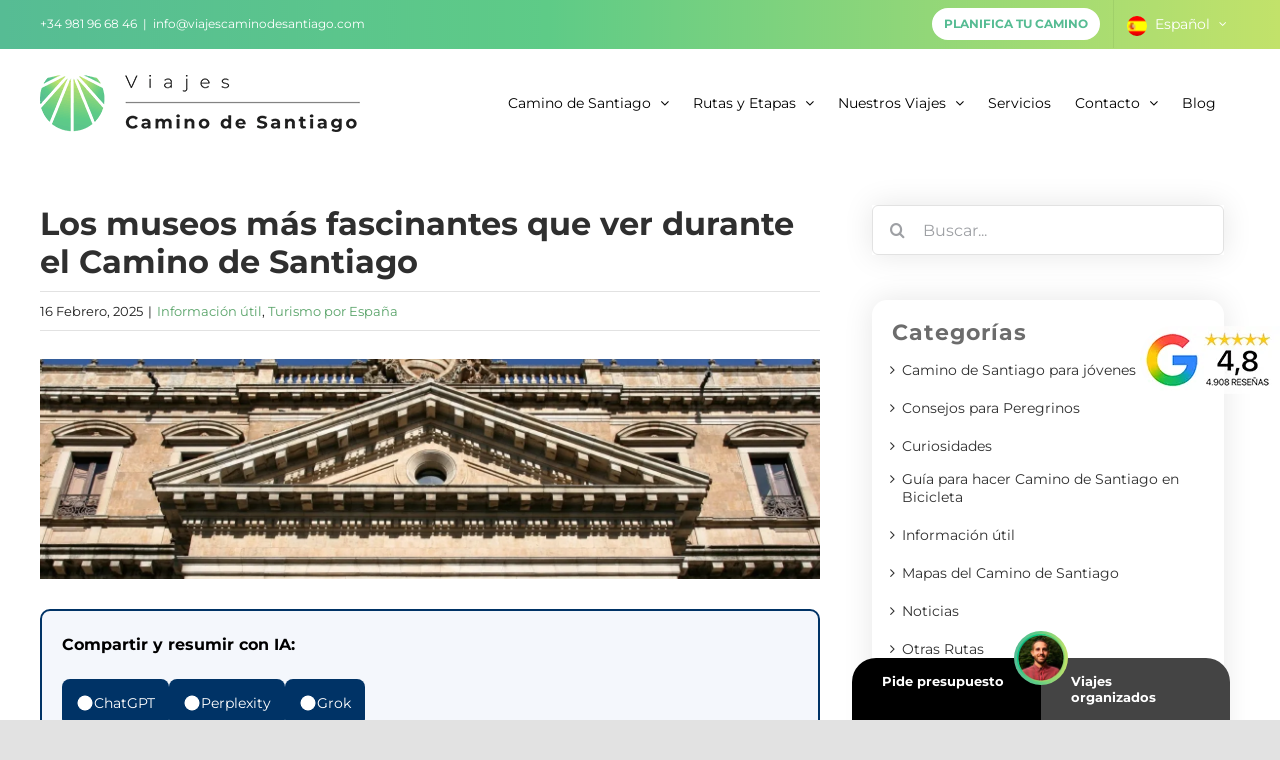

--- FILE ---
content_type: text/css; charset=utf-8
request_url: https://viajecaminodesantiago.com/wp-content/cache/min/1/wp-content/plugins/vcs-core/assets/css/theme/avada/blog.css?ver=1767781611
body_size: 541
content:
.sidebar .fusion-sidebar-inner-content{padding-top:0!important}.fusion-page-title-bar{position:relative}.fusion-page-title-bar::before{position:absolute;left:0;top:0;width:100%;height:100%;background:rgba(0,0,0,.2);content:' '}.fusion-blog-layout-large-alternate{display:flex;flex-wrap:wrap;margin-left:-10px;width:calc(100% + 20px)}.fusion-blog-layout-large-alternate .fusion-post-large-alternate{display:flex;flex-wrap:wrap;width:calc(50% - 20px);margin:10px;flex-direction:column}.fusion-date-and-formats{display:none}.fusion-date-and-formats .fusion-date-box{background:var(--slidingbar_bg_color)!important}.fusion-image-wrapper .fusion-rollover{background:var(--vcs-gradient-v)!important}.fusion-blog-layout-large-alternate .fusion-post-large-alternate{display:flex;flex-wrap:wrap;border-radius:24px;overflow:hidden;box-shadow:0 0 12px rgb(0 0 0 / 20%);position:relative}.fusion-blog-layout-large-alternate .fusion-post-slideshow{margin-bottom:15px!important}.fusion-blog-layout-large-alternate .fusion-post-content{padding:0 15px!important}.fusion-blog-layout-large-alternate .fusion-post-title{font-size:22px!important;line-height:26px!important}.fusion-blog-layout-large-alternate .fusion-post-title a{color:var(--vcs-text-color)!important}.fusion-blog-layout-large-alternate .fusion-meta-info{border:0!important;padding:10px 15px!important}.fusion-blog-layout-large-alternate .fusion-date-and-formats{position:absolute;z-index:2;top:30px;left:0}.fusion-blog-layout-large-alternate .fusion-format-box{display:none}.flexslider .slides img{height:220px;object-fit:cover}@media only screen and (max-width:576px){.fusion-blog-layout-large-alternate .fusion-post-large-alternate{width:100%}}.comment-form input[type=submit]{background:var(--vcs-gradient-h)!important;border-radius:24px!important}.comment-form input[type=submit]:hover,.comment-form input[type=submit]:focus{background:var(--vcs-gradient-h2)!important}

--- FILE ---
content_type: text/css; charset=utf-8
request_url: https://viajecaminodesantiago.com/wp-content/cache/background-css/1/viajecaminodesantiago.com/wp-content/cache/min/1/wp-content/plugins/vcs-core/assets/css/theme/avada/misc.css?ver=1767781609&wpr_t=1768479980
body_size: 1018
content:
@media only screen and (min-width:801px){html.avada-header-color-not-opaque .fusion-header-wrapper{position:relative!important}}p strong,p body{font-weight:600}ul{list-style-type:circle;padding-left:20px}.owl-theme .owl-dots .owl-dot span{width:15px;height:15px;background:rgba(0,0,0,.1)}.owl-theme .owl-nav{margin-top:10px;margin-bottom:10px}.fusion-carousel .fusion-carousel-wrapper{min-height:180px}.owl-theme .owl-nav .owl-prev:hover,.owl-theme .owl-nav .owl-next:hover{background-color:rgba(0,0,0,.9)!important}.owl-theme .owl-nav .owl-prev.disabled,.owl-theme .owl-nav .owl-next.disabled{opacity:0}.owl-theme .owl-nav .owl-prev,.owl-theme .owl-nav .owl-next{background-color:rgba(0,0,0,.6)!important;width:50px;height:50px;color:white!important;align-items:center;justify-content:center;font-size:26px!important;outline:0;border-radius:50%;position:relative}.owl-theme .owl-nav .owl-prev span,.owl-theme .owl-nav .owl-next span{display:none}.owl-theme .owl-nav .owl-prev::before,.owl-theme .owl-nav .owl-next::before{position:absolute;width:100%;height:100%;display:block;left:0;top:0;content:' ';background-repeat:no-repeat!important;background-position:center center!important;background-size:15px 15px!important;filter:invert(100%)}.owl-theme .owl-nav .owl-prev::before{background-image:var(--wpr-bg-e5219554-e6db-405c-8514-4b8ba0a8178a)!important}.owl-theme .owl-nav .owl-next::before{background-image:var(--wpr-bg-eb207315-7637-4cc1-830a-c760e4abc5a7)!important}@media only screen and (max-width:1800px){.owl-carousel .owl-stage-outer{margin-left:-30px;margin-right:-30px}}.ui-datepicker{margin:0 auto 0!important}.maps-marker-pro{border:0}.wpml-ls-statics-shortcode_actions ul>li:first-child a{padding-left:0}.wpml-ls-menu-item .wpml-ls-flag{width:20px!important;height:20px!important;object-fit:cover;border-radius:50%}.wpml-ls-menu-item a span{display:flex}.fusion-footer{z-index:0;position:relative}.video-responsive{position:relative;padding-bottom:56.25%;padding-top:30px;height:0;overflow:hidden}.video-responsive iframe,.video-responsive object,.video-responsive embed{position:absolute;top:0;left:0;width:100%;height:100%}#slidingbar-area{overflow-y:auto;z-index:9999999}#slidingbar-area{box-shadow:0 0 15px 0 #00000085}#slidingbar{padding:30px}.fusion-sliding-bar-position-bottom{max-height:85%}.fusion-sliding-bar-toggle-triangle .fusion-sb-toggle-wrapper{width:100%!important}#slidingbar-area.fusion-sliding-bar-position-bottom .fusion-sb-toggle,.fusion-sliding-bar-position-bottom.fusion-sliding-bar-toggle-triangle .fusion-sb-toggle{border:none;width:100%;height:100%;background:var(--vcs-gradient-h);color:#fff;content:'Filtrar'}#slidingbar-area.fusion-sliding-bar-position-bottom .fusion-sb-toggle .screen-text,#slidingbar-area.fusion-sliding-bar-position-bottom .fusion-sb-toggle .screen-text-opened{align-items:center;justify-content:center;width:100%;height:100%;text-transform:uppercase;font-weight:700;font-size:20px}#slidingbar-area.fusion-sliding-bar-position-bottom .fusion-sb-toggle .screen-text{display:flex}#slidingbar-area.fusion-sliding-bar-position-bottom .fusion-sb-toggle .screen-text-opened{display:none}#slidingbar-area.fusion-sliding-bar-position-bottom.open .fusion-sb-toggle .screen-text{display:none}#slidingbar-area.fusion-sliding-bar-position-bottom.open .fusion-sb-toggle .screen-text-opened{display:flex}#slidingbar-area .fusion-column{margin-bottom:0}iframe[data-yt-responsive]{max-width:100%}@media only screen and (max-width:916px){.fusion-sb-toggle-wrapper{position:sticky;top:0;z-index:99999;box-shadow:0 5px 13px 7px #ffffffc4}}

--- FILE ---
content_type: text/css; charset=utf-8
request_url: https://viajecaminodesantiago.com/wp-content/cache/min/1/wp-content/plugins/vcs-core/assets/css/theme/avada/form.css?ver=1767781609
body_size: 263
content:
input[type='date'],input[type='email'],input[type='number'],input[type='password'],input[type='phone-number'],input[type='text'],input[type='time'],input[type='url'],input[type='tel']{border-width:var(--form_border_width-top) var(--form_border_width-right) var(--form_border_width-bottom) var(--form_border_width-left);border-color:var(--form_border_color);border-radius:var(--form_border_radius);background-color:var(--form_bg_color);font-size:var(--form_text_size);color:var(--form_text_color);height:var(--form_input_height);padding-top:0;padding-bottom:0;border:1px solid #d2d2d2;padding:8px 15px;width:100%;box-sizing:border-box}

--- FILE ---
content_type: text/css; charset=utf-8
request_url: https://viajecaminodesantiago.com/wp-content/cache/background-css/1/viajecaminodesantiago.com/wp-content/cache/min/1/wp-content/plugins/vcs-core/assets/css/theme/popup.css?ver=1767781611&wpr_t=1768479980
body_size: 1351
content:
.hustle-ui.module_id_1.hustle-popup .hustle-button-icon.hustle-button-close,.hustle-ui.module_id_2.hustle-popup .hustle-button-icon.hustle-button-close,.hustle-ui.module_id_5.hustle-popup .hustle-button-icon.hustle-button-close,.hustle-ui.module_id_6.hustle-popup .hustle-button-icon.hustle-button-close,.hustle-ui.module_id_7.hustle-popup .hustle-button-icon.hustle-button-close,.hustle-ui.module_id_8.hustle-popup .hustle-button-icon.hustle-button-close{width:60px;height:60px;background:transparent;border-radius:50%;position:absolute;top:0;right:0;z-index:10}.hustle-ui.module_id_1.hustle-popup .hustle-button-icon.hustle-button-close .hustle-icon-close::before,.hustle-ui.module_id_2.hustle-popup .hustle-button-icon.hustle-button-close .hustle-icon-close::before,.hustle-ui.module_id_5.hustle-popup .hustle-button-icon.hustle-button-close .hustle-icon-close::before,.hustle-ui.module_id_6.hustle-popup .hustle-button-icon.hustle-button-close .hustle-icon-close::before,.hustle-ui.module_id_7.hustle-popup .hustle-button-icon.hustle-button-close .hustle-icon-close::before,.hustle-ui.module_id_8.hustle-popup .hustle-button-icon.hustle-button-close .hustle-icon-close::before{display:block;font-size:20px;color:var(--vcs-text-color);}.hustle-ui.module_id_1.hustle-popup .hustle-popup-content,.hustle-ui.module_id_2.hustle-popup .hustle-popup-content,.hustle-ui.module_id_5.hustle-popup .hustle-popup-content,.hustle-ui.module_id_6.hustle-popup .hustle-popup-content,.hustle-ui.module_id_7.hustle-popup .hustle-popup-content,.hustle-ui.module_id_8.hustle-popup .hustle-popup-content{max-width:1050px!important;background:#fff;padding:30px;color:var(--vcs-text-color);font-family:'Montserrat';border-radius:24px;background-image:url(/wp-content/uploads/2021/03/forma1.svg),url(/wp-content/uploads/2021/04/Rectangle-1.svg)!important;background-position:left 220px,right top!important;background-repeat:no-repeat,no-repeat!important;background-size:45% auto,30% auto}.hustle-ui.module_id_1.hustle-popup .hustle-layout .hustle-group-title,.hustle-ui.module_id_2.hustle-popup .hustle-layout .hustle-group-title,.hustle-ui.module_id_5.hustle-popup .hustle-layout .hustle-group-title,.hustle-ui.module_id_6.hustle-popup .hustle-layout .hustle-group-title,.hustle-ui.module_id_7.hustle-popup .hustle-layout .hustle-group-title,.hustle-ui.module_id_8.hustle-popup .hustle-layout .hustle-group-title{position:absolute;left:0;padding:40px;top:0}.hustle-ui.module_id_1.hustle-popup .hustle-layout .hustle-title,.hustle-ui.module_id_2.hustle-popup .hustle-layout .hustle-title,.hustle-ui.module_id_5.hustle-popup .hustle-layout .hustle-title,.hustle-ui.module_id_6.hustle-popup .hustle-layout .hustle-title,.hustle-ui.module_id_7.hustle-popup .hustle-layout .hustle-title,.hustle-ui.module_id_8.hustle-popup .hustle-layout .hustle-title{font-size:34px;line-height:55px;font-weight:700;color:var(--vcs-text-color);font-family:'Montserrat'}.hustle-ui.module_id_1.hustle-popup .hustle-field .hustle-input,.hustle-ui.module_id_2.hustle-popup .hustle-field .hustle-input,.hustle-ui.module_id_5.hustle-popup .hustle-field .hustle-input,.hustle-ui.module_id_6.hustle-popup .hustle-field .hustle-input,.hustle-ui.module_id_7.hustle-popup .hustle-field .hustle-input,.hustle-ui.module_id_8.hustle-popup .hustle-field .hustle-input{color:var(--vcs-text-color);font-family:'Montserrat';border:1px solid silver;border-radius:6px;height:40px}.hustle-ui.module_id_1.hustle-popup .hustle-field .hustle-input-label,.hustle-ui.module_id_2.hustle-popup .hustle-field .hustle-input-label,.hustle-ui.module_id_5.hustle-popup .hustle-field .hustle-input-label,.hustle-ui.module_id_6.hustle-popup .hustle-field .hustle-input-label,.hustle-ui.module_id_7.hustle-popup .hustle-field .hustle-input-label,.hustle-ui.module_id_8.hustle-popup .hustle-field .hustle-input-label{top:-35px!important;padding:10px 0!important;font-weight:300!important;color:var(--vcs-text-color)!important}.hustle-ui.module_id_1.hustle-popup,.hustle-ui.module_id_2.hustle-popup,.hustle-ui.module_id_5.hustle-popup,.hustle-ui.module_id_6.hustle-popup,.hustle-ui.module_id_7.hustle-popup,.hustle-ui.module_id_8.hustle-popup,.hustle-ui .hustle-optin{padding:0!important}.hustle-ui.module_id_1.hustle-popup .hustle-layout .hustle-layout-body,.hustle-ui.module_id_2.hustle-popup .hustle-layout .hustle-layout-body,.hustle-ui.module_id_5.hustle-popup .hustle-layout .hustle-layout-body,.hustle-ui.module_id_6.hustle-popup .hustle-layout .hustle-layout-body,.hustle-ui.module_id_7.hustle-popup .hustle-layout .hustle-layout-body,.hustle-ui.module_id_8.hustle-popup .hustle-layout .hustle-layout-body{background:transparent}.hustle-ui.module_id_1.hustle-popup .hustle-layout .hustle-layout-body .hustle-layout-form,.hustle-ui.module_id_2.hustle-popup .hustle-layout .hustle-layout-body .hustle-layout-form,.hustle-ui.module_id_5.hustle-popup .hustle-layout .hustle-layout-body .hustle-layout-form,.hustle-ui.module_id_6.hustle-popup .hustle-layout .hustle-layout-body .hustle-layout-form,.hustle-ui.module_id_7.hustle-popup .hustle-layout .hustle-layout-body .hustle-layout-form,.hustle-ui.module_id_8.hustle-popup .hustle-layout .hustle-layout-body .hustle-layout-form{max-width:100%!important;flex:1}.hustle-ui.module_id_1.hustle-popup .hustle-layout .hustle-layout-body .hustle-image,.hustle-ui.module_id_2.hustle-popup .hustle-layout .hustle-layout-body .hustle-image,.hustle-ui.module_id_5.hustle-popup .hustle-layout .hustle-layout-body .hustle-image,.hustle-ui.module_id_6.hustle-popup .hustle-layout .hustle-layout-body .hustle-image,.hustle-ui.module_id_7.hustle-popup .hustle-layout .hustle-layout-body .hustle-image,.hustle-ui.module_id_8.hustle-popup .hustle-layout .hustle-layout-body .hustle-image{flex:0 0 470px!important;width:470px;max-width:470px!important;height:auto}.hustle-ui.module_id_1.hustle-popup .hustle-layout .hustle-layout-body .hustle-image img,.hustle-ui.module_id_2.hustle-popup .hustle-layout .hustle-layout-body .hustle-image img,.hustle-ui.module_id_5.hustle-popup .hustle-layout .hustle-layout-body .hustle-image img,.hustle-ui.module_id_6.hustle-popup .hustle-layout .hustle-layout-body .hustle-image img,.hustle-ui.module_id_7.hustle-popup .hustle-layout .hustle-layout-body .hustle-image img,.hustle-ui.module_id_8.hustle-popup .hustle-layout .hustle-layout-body .hustle-image img{height:auto!important;padding-top:220px!important;position:relative!important;width:100%}.hustle-ui.module_id_1.hustle-popup .hustle-optin .hustle-group-content ul:not([class*=forminator-]) li:before,.hustle-ui.module_id_2.hustle-popup .hustle-optin .hustle-group-content ul:not([class*=forminator-]) li:before,.hustle-ui.module_id_5.hustle-popup .hustle-optin .hustle-group-content ul:not([class*=forminator-]) li:before,.hustle-ui.module_id_6.hustle-popup .hustle-optin .hustle-group-content ul:not([class*=forminator-]) li:before,.hustle-ui.module_id_7.hustle-popup .hustle-optin .hustle-group-content ul:not([class*=forminator-]) li:before,.hustle-ui.module_id_8.hustle-popup .hustle-optin .hustle-group-content ul:not([class*=forminator-]) li:before{display:none!important}.hustle-ui.module_id_1.hustle-popup .hustle-form,.hustle-ui.module_id_2.hustle-popup .hustle-form,.hustle-ui.module_id_5.hustle-popup .hustle-form,.hustle-ui.module_id_6.hustle-popup .hustle-form,.hustle-ui.module_id_7.hustle-popup .hustle-form,.hustle-ui.module_id_8.hustle-popup .hustle-form{position:relative!important}.hustle-ui.module_id_1.hustle-popup .hustle-form .hustle-field,.hustle-ui.module_id_2.hustle-popup .hustle-form .hustle-field,.hustle-ui.module_id_5.hustle-popup .hustle-form .hustle-field,.hustle-ui.module_id_6.hustle-popup .hustle-form .hustle-field,.hustle-ui.module_id_7.hustle-popup .hustle-form .hustle-field,.hustle-ui.module_id_8.hustle-popup .hustle-form .hustle-field{max-width:50%;min-width:calc(50% - 10px);margin:0 10px}.hustle-ui.module_id_1.hustle-popup .hustle-form .hustle-field:first-child,.hustle-ui.module_id_2.hustle-popup .hustle-form .hustle-field:first-child,.hustle-ui.module_id_5.hustle-popup .hustle-form .hustle-field:first-child,.hustle-ui.module_id_6.hustle-popup .hustle-form .hustle-field:first-child,.hustle-ui.module_id_7.hustle-popup .hustle-form .hustle-field:first-child,.hustle-ui.module_id_8.hustle-popup .hustle-form .hustle-field:first-child{margin-left:0}.hustle-ui.module_id_1.hustle-popup .hustle-form .hustle-field:first-child,.hustle-ui.module_id_2.hustle-popup .hustle-form .hustle-field:first-child,.hustle-ui.module_id_5.hustle-popup .hustle-form .hustle-field:first-child,.hustle-ui.module_id_6.hustle-popup .hustle-form .hustle-field:first-child,.hustle-ui.module_id_7.hustle-popup .hustle-form .hustle-field:first-child,.hustle-ui.module_id_8.hustle-popup .hustle-form .hustle-field:first-child{margin-right:0}.hustle-ui.module_id_1.hustle-popup .hustle-field .hustle-input-label [class*=hustle-icon-]+span,.hustle-ui.module_id_2.hustle-popup .hustle-field .hustle-input-label [class*=hustle-icon-]+span,.hustle-ui.module_id_5.hustle-popup .hustle-field .hustle-input-label [class*=hustle-icon-]+span,.hustle-ui.module_id_6.hustle-popup .hustle-field .hustle-input-label [class*=hustle-icon-]+span,.hustle-ui.module_id_7.hustle-popup .hustle-field .hustle-input-label [class*=hustle-icon-]+span,.hustle-ui.module_id_8.hustle-popup .hustle-field .hustle-input-label [class*=hustle-icon-]+span{margin-left:10px;color:var(--vcs-gray-light);font-size:18px;line-height:32px}.hustle-ui.module_id_1.hustle-popup .hustle-input-label [class*=hustle-icon-],.hustle-ui.module_id_2.hustle-popup .hustle-input-label [class*=hustle-icon-],.hustle-ui.module_id_5.hustle-popup .hustle-input-label [class*=hustle-icon-],.hustle-ui.module_id_6.hustle-popup .hustle-input-label [class*=hustle-icon-],.hustle-ui.module_id_7.hustle-popup .hustle-input-label [class*=hustle-icon-],.hustle-ui.module_id_8.hustle-popup .hustle-input-label [class*=hustle-icon-]{color:var(--vcs-gray-light);font-size:20px;height:40px}.hustle-ui.module_id_1.hustle-popup .hustle-layout .hustle-layout-form,.hustle-ui.module_id_2.hustle-popup .hustle-layout .hustle-layout-form,.hustle-ui.module_id_5.hustle-popup .hustle-layout .hustle-layout-form,.hustle-ui.module_id_6.hustle-popup .hustle-layout .hustle-layout-form,.hustle-ui.module_id_7.hustle-popup .hustle-layout .hustle-layout-form,.hustle-ui.module_id_8.hustle-popup .hustle-layout .hustle-layout-form{padding-right:0;margin-bottom:60px}.hustle-ui.module_id_1.hustle-popup .hustle-optin .hustle-layout .hustle-layout-content .hustle-content .hustle-content-wrap,.hustle-ui.module_id_2.hustle-popup .hustle-optin .hustle-layout .hustle-layout-content .hustle-content .hustle-content-wrap,.hustle-ui.module_id_5.hustle-popup .hustle-optin .hustle-layout .hustle-layout-content .hustle-content .hustle-content-wrap,.hustle-ui.module_id_6.hustle-popup .hustle-optin .hustle-layout .hustle-layout-content .hustle-content .hustle-content-wrap,.hustle-ui.module_id_7.hustle-popup .hustle-optin .hustle-layout .hustle-layout-content .hustle-content .hustle-content-wrap,.hustle-ui.module_id_8.hustle-popup .hustle-optin .hustle-layout .hustle-layout-content .hustle-content .hustle-content-wrap{padding-top:0}.hustle-ui.module_id_1.hustle-popup .hustle-form button.hustle-button-submit,.hustle-ui.module_id_2.hustle-popup .hustle-form button.hustle-button-submit,.hustle-ui.module_id_5.hustle-popup .hustle-form button.hustle-button-submit,.hustle-ui.module_id_6.hustle-popup .hustle-form button.hustle-button-submit,.hustle-ui.module_id_7.hustle-popup .hustle-form button.hustle-button-submit,.hustle-ui.module_id_8.hustle-popup .hustle-form button.hustle-button-submit{background:var(--vcs-gradient2-h);color:#fff;border-radius:24px;font-family:'Montserrat';text-transform:uppercase;font-size:16px;padding:8px;font-weight:600;width:100%;position:absolute;bottom:-120px}.hustle-ui.module_id_1.hustle-popup .hustle-checkbox.hustle-gdpr span[aria-hidden],.hustle-ui.module_id_2.hustle-popup .hustle-checkbox.hustle-gdpr span[aria-hidden],.hustle-ui.module_id_5.hustle-popup .hustle-checkbox.hustle-gdpr span[aria-hidden],.hustle-ui.module_id_6.hustle-popup .hustle-checkbox.hustle-gdpr span[aria-hidden],.hustle-ui.module_id_7.hustle-popup .hustle-checkbox.hustle-gdpr span[aria-hidden],.hustle-ui.module_id_8.hustle-popup .hustle-checkbox.hustle-gdpr span[aria-hidden]{border-width:2px!important;border-color:var(--vcs-text-color)!important;border-radius:6px!important}.hustle-ui.module_id_1.hustle-popup .hustle-checkbox.hustle-gdpr a,.hustle-ui.module_id_2.hustle-popup .hustle-checkbox.hustle-gdpr a,.hustle-ui.module_id_5.hustle-popup .hustle-checkbox.hustle-gdpr a,.hustle-ui.module_id_6.hustle-popup .hustle-checkbox.hustle-gdpr a,.hustle-ui.module_id_7.hustle-popup .hustle-checkbox.hustle-gdpr a,.hustle-ui.module_id_8.hustle-popup .hustle-checkbox.hustle-gdpr a{color:var(--vcs-text-color);font-weight:700}.hustle-ui.module_id_1 .hustle-layout-form .hustle-checkbox.hustle-gdpr span:not([aria-hidden]) a,.hustle-ui.module_id_2 .hustle-layout-form .hustle-checkbox.hustle-gdpr span:not([aria-hidden]) a,.hustle-ui.module_id_5 .hustle-layout-form .hustle-checkbox.hustle-gdpr span:not([aria-hidden]) a,.hustle-ui.module_id_6 .hustle-layout-form .hustle-checkbox.hustle-gdpr span:not([aria-hidden]) a,.hustle-ui.module_id_7 .hustle-layout-form .hustle-checkbox.hustle-gdpr span:not([aria-hidden]) a,.hustle-ui.module_id_8 .hustle-layout-form .hustle-checkbox.hustle-gdpr span:not([aria-hidden]) a{color:#5eca87!important}.hustle-ui.module_id_1 .hustle-layout-form .hustle-checkbox.hustle-gdpr span:not([aria-hidden]),.hustle-ui.module_id_2 .hustle-layout-form .hustle-checkbox.hustle-gdpr span:not([aria-hidden]),.hustle-ui.module_id_5 .hustle-layout-form .hustle-checkbox.hustle-gdpr span:not([aria-hidden]),.hustle-ui.module_id_6 .hustle-layout-form .hustle-checkbox.hustle-gdpr span:not([aria-hidden]),.hustle-ui.module_id_7 .hustle-layout-form .hustle-checkbox.hustle-gdpr span:not([aria-hidden]),.hustle-ui.module_id_8 .hustle-layout-form .hustle-checkbox.hustle-gdpr span:not([aria-hidden]){color:#000000!important}@media only screen and (max-width:782px){.hustle-ui.module_id_1.hustle-popup .hustle-optin .hustle-layout .hustle-layout-content .hustle-content,.hustle-ui.module_id_2.hustle-popup .hustle-optin .hustle-layout .hustle-layout-content .hustle-content,.hustle-ui.module_id_5.hustle-popup .hustle-optin .hustle-layout .hustle-layout-content .hustle-content,.hustle-ui.module_id_6.hustle-popup .hustle-optin .hustle-layout .hustle-layout-content .hustle-content,.hustle-ui.module_id_7.hustle-popup .hustle-optin .hustle-layout .hustle-layout-content .hustle-content,.hustle-ui.module_id_8.hustle-popup .hustle-optin .hustle-layout .hustle-layout-content .hustle-content{padding:0}.hustle-ui.module_id_1.hustle-popup .hustle-layout .hustle-layout-body .hustle-image,.hustle-ui.module_id_2.hustle-popup .hustle-layout .hustle-layout-body .hustle-image,.hustle-ui.module_id_5.hustle-popup .hustle-layout .hustle-layout-body .hustle-image,.hustle-ui.module_id_6.hustle-popup .hustle-layout .hustle-layout-body .hustle-image,.hustle-ui.module_id_7.hustle-popup .hustle-layout .hustle-layout-body .hustle-image,.hustle-ui.module_id_8.hustle-popup .hustle-layout .hustle-layout-body .hustle-image{width:100%;max-width:100%!important;margin-bottom:40px}.hustle-ui.module_id_1.hustle-popup .hustle-layout .hustle-layout-form,.hustle-ui.module_id_2.hustle-popup .hustle-layout .hustle-layout-form,.hustle-ui.module_id_5.hustle-popup .hustle-layout .hustle-layout-form,.hustle-ui.module_id_6.hustle-popup .hustle-layout .hustle-layout-form,.hustle-ui.module_id_7.hustle-popup .hustle-layout .hustle-layout-form,.hustle-ui.module_id_8.hustle-popup .hustle-layout .hustle-layout-form{padding:20px 0!important}.hustle-ui.module_id_1.hustle-popup .hustle-popup-content,.hustle-ui.module_id_2.hustle-popup .hustle-popup-content,.hustle-ui.module_id_5.hustle-popup .hustle-popup-content,.hustle-ui.module_id_6.hustle-popup .hustle-popup-content,.hustle-ui.module_id_7.hustle-popup .hustle-popup-content,.hustle-ui.module_id_8.hustle-popup .hustle-popup-content{background-position:left bottom,right top!important;background-size:65% auto,52% auto}}